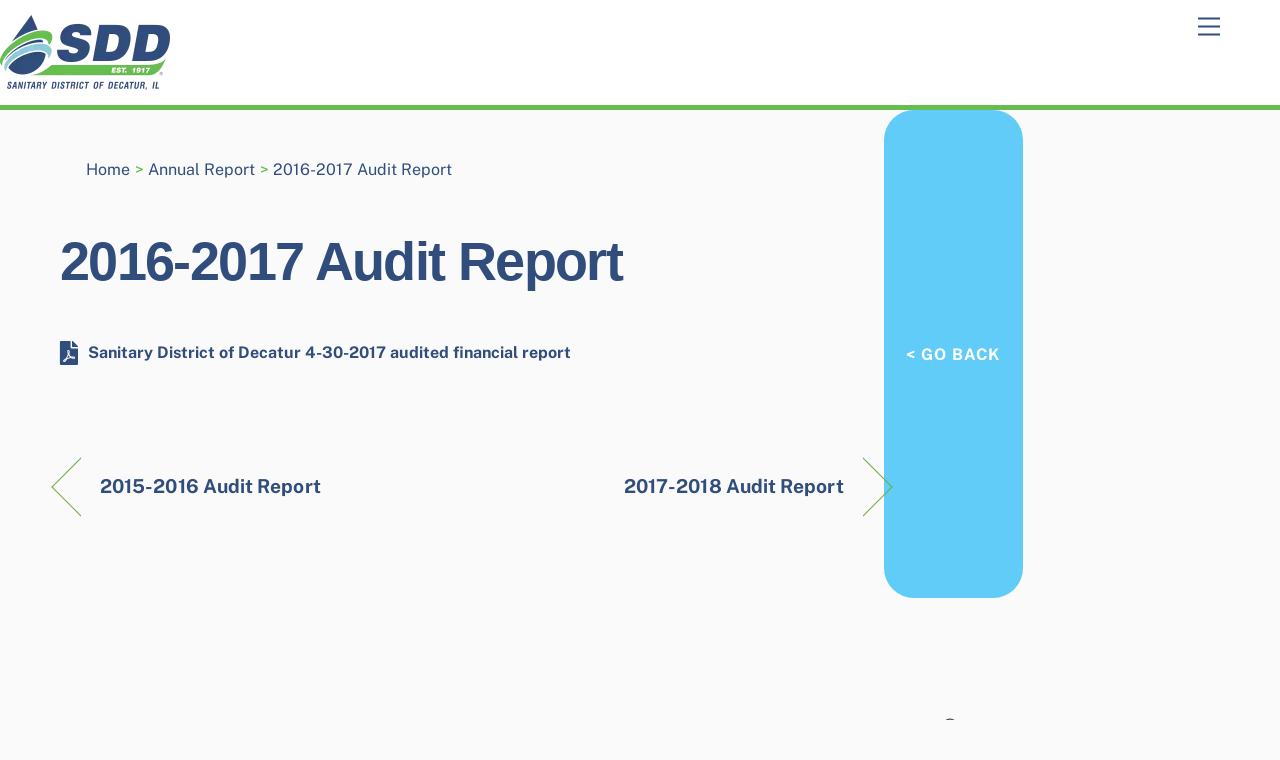

--- FILE ---
content_type: text/html; charset=UTF-8
request_url: https://sddcleanwater.org/annual-report/2016-2017-audit-report/
body_size: 11108
content:
<!DOCTYPE html>
<html lang="en">
<head>
        <meta charset="UTF-8">
        <meta name="viewport" content="width=device-width, initial-scale=1, minimum-scale=1">
        <style id="tb_inline_styles" data-no-optimize="1">.tb_animation_on{overflow-x:hidden}.themify_builder .wow{visibility:hidden;animation-fill-mode:both}[data-tf-animation]{will-change:transform,opacity,visibility}.themify_builder .tf_lax_done{transition-duration:.8s;transition-timing-function:cubic-bezier(.165,.84,.44,1)}[data-sticky-active].tb_sticky_scroll_active{z-index:1}[data-sticky-active].tb_sticky_scroll_active .hide-on-stick{display:none}@media(min-width:1025px){.hide-desktop{width:0!important;height:0!important;padding:0!important;visibility:hidden!important;margin:0!important;display:table-column!important;background:0!important;content-visibility:hidden;overflow:hidden!important}}@media(min-width:769px) and (max-width:1024px){.hide-tablet_landscape{width:0!important;height:0!important;padding:0!important;visibility:hidden!important;margin:0!important;display:table-column!important;background:0!important;content-visibility:hidden;overflow:hidden!important}}@media(min-width:601px) and (max-width:768px){.hide-tablet{width:0!important;height:0!important;padding:0!important;visibility:hidden!important;margin:0!important;display:table-column!important;background:0!important;content-visibility:hidden;overflow:hidden!important}}@media(max-width:600px){.hide-mobile{width:0!important;height:0!important;padding:0!important;visibility:hidden!important;margin:0!important;display:table-column!important;background:0!important;content-visibility:hidden;overflow:hidden!important}}@media(max-width:768px){div.module-gallery-grid{--galn:var(--galt)}}@media(max-width:600px){
                .themify_map.tf_map_loaded{width:100%!important}
                .ui.builder_button,.ui.nav li a{padding:.525em 1.15em}
                .fullheight>.row_inner:not(.tb_col_count_1){min-height:0}
                div.module-gallery-grid{--galn:var(--galm);gap:8px}
            }</style><noscript><style>.themify_builder .wow,.wow .tf_lazy{visibility:visible!important}</style></noscript>            <style id="tf_lazy_style" data-no-optimize="1">
                .tf_svg_lazy{
                    content-visibility:auto;
                    background-size:100% 25%!important;
                    background-repeat:no-repeat!important;
                    background-position:0 0, 0 33.4%,0 66.6%,0 100%!important;
                    transition:filter .3s linear!important;
                    filter:blur(25px)!important;                    transform:translateZ(0)
                }
                .tf_svg_lazy_loaded{
                    filter:blur(0)!important
                }
                [data-lazy]:is(.module,.module_row:not(.tb_first)),.module[data-lazy] .ui,.module_row[data-lazy]:not(.tb_first):is(>.row_inner,.module_column[data-lazy],.module_subrow[data-lazy]){
                    background-image:none!important
                }
            </style>
            <noscript>
                <style>
                    .tf_svg_lazy{
                        display:none!important
                    }
                </style>
            </noscript>
                    <style id="tf_lazy_common" data-no-optimize="1">
                        img{
                max-width:100%;
                height:auto
            }
                                    :where(.tf_in_flx,.tf_flx){display:inline-flex;flex-wrap:wrap;place-items:center}
            .tf_fa,:is(em,i) tf-lottie{display:inline-block;vertical-align:middle}:is(em,i) tf-lottie{width:1.5em;height:1.5em}.tf_fa{width:1em;height:1em;stroke-width:0;stroke:currentColor;overflow:visible;fill:currentColor;pointer-events:none;text-rendering:optimizeSpeed;buffered-rendering:static}#tf_svg symbol{overflow:visible}:where(.tf_lazy){position:relative;visibility:visible;display:block;opacity:.3}.wow .tf_lazy:not(.tf_swiper-slide){visibility:hidden;opacity:1}div.tf_audio_lazy audio{visibility:hidden;height:0;display:inline}.mejs-container{visibility:visible}.tf_iframe_lazy{transition:opacity .3s ease-in-out;min-height:10px}:where(.tf_flx),.tf_swiper-wrapper{display:flex}.tf_swiper-slide{flex-shrink:0;opacity:0;width:100%;height:100%}.tf_swiper-wrapper>br,.tf_lazy.tf_swiper-wrapper .tf_lazy:after,.tf_lazy.tf_swiper-wrapper .tf_lazy:before{display:none}.tf_lazy:after,.tf_lazy:before{content:'';display:inline-block;position:absolute;width:10px!important;height:10px!important;margin:0 3px;top:50%!important;inset-inline:auto 50%!important;border-radius:100%;background-color:currentColor;visibility:visible;animation:tf-hrz-loader infinite .75s cubic-bezier(.2,.68,.18,1.08)}.tf_lazy:after{width:6px!important;height:6px!important;inset-inline:50% auto!important;margin-top:3px;animation-delay:-.4s}@keyframes tf-hrz-loader{0%,100%{transform:scale(1);opacity:1}50%{transform:scale(.1);opacity:.6}}.tf_lazy_lightbox{position:fixed;background:rgba(11,11,11,.8);color:#ccc;top:0;left:0;display:flex;align-items:center;justify-content:center;z-index:999}.tf_lazy_lightbox .tf_lazy:after,.tf_lazy_lightbox .tf_lazy:before{background:#fff}.tf_vd_lazy,tf-lottie{display:flex;flex-wrap:wrap}tf-lottie{aspect-ratio:1.777}.tf_w.tf_vd_lazy video{width:100%;height:auto;position:static;object-fit:cover}
        </style>
        <link type="image/png" href="/wp-content/uploads/2020/11/SDD-logo-favicon.png" rel="apple-touch-icon" /><link type="image/png" href="/wp-content/uploads/2020/11/SDD-logo-favicon.png" rel="icon" /><title>2016-2017 Audit Report &#8211; Sanitary District of Decatur, IL</title>
<meta name='robots' content='max-image-preview:large' />
<link rel="alternate" type="application/rss+xml" title="Sanitary District of Decatur, IL &raquo; Feed" href="https://sddcleanwater.org/feed/" />
<link rel="alternate" type="application/rss+xml" title="Sanitary District of Decatur, IL &raquo; Comments Feed" href="https://sddcleanwater.org/comments/feed/" />
<link rel="alternate" title="oEmbed (JSON)" type="application/json+oembed" href="https://sddcleanwater.org/wp-json/oembed/1.0/embed?url=https%3A%2F%2Fsddcleanwater.org%2Fannual-report%2F2016-2017-audit-report%2F" />
<link rel="alternate" title="oEmbed (XML)" type="text/xml+oembed" href="https://sddcleanwater.org/wp-json/oembed/1.0/embed?url=https%3A%2F%2Fsddcleanwater.org%2Fannual-report%2F2016-2017-audit-report%2F&#038;format=xml" />
<style id='wp-img-auto-sizes-contain-inline-css'>
img:is([sizes=auto i],[sizes^="auto," i]){contain-intrinsic-size:3000px 1500px}
/*# sourceURL=wp-img-auto-sizes-contain-inline-css */
</style>
<style id='global-styles-inline-css'>
:root{--wp--preset--aspect-ratio--square: 1;--wp--preset--aspect-ratio--4-3: 4/3;--wp--preset--aspect-ratio--3-4: 3/4;--wp--preset--aspect-ratio--3-2: 3/2;--wp--preset--aspect-ratio--2-3: 2/3;--wp--preset--aspect-ratio--16-9: 16/9;--wp--preset--aspect-ratio--9-16: 9/16;--wp--preset--color--black: #000000;--wp--preset--color--cyan-bluish-gray: #abb8c3;--wp--preset--color--white: #ffffff;--wp--preset--color--pale-pink: #f78da7;--wp--preset--color--vivid-red: #cf2e2e;--wp--preset--color--luminous-vivid-orange: #ff6900;--wp--preset--color--luminous-vivid-amber: #fcb900;--wp--preset--color--light-green-cyan: #7bdcb5;--wp--preset--color--vivid-green-cyan: #00d084;--wp--preset--color--pale-cyan-blue: #8ed1fc;--wp--preset--color--vivid-cyan-blue: #0693e3;--wp--preset--color--vivid-purple: #9b51e0;--wp--preset--gradient--vivid-cyan-blue-to-vivid-purple: linear-gradient(135deg,rgb(6,147,227) 0%,rgb(155,81,224) 100%);--wp--preset--gradient--light-green-cyan-to-vivid-green-cyan: linear-gradient(135deg,rgb(122,220,180) 0%,rgb(0,208,130) 100%);--wp--preset--gradient--luminous-vivid-amber-to-luminous-vivid-orange: linear-gradient(135deg,rgb(252,185,0) 0%,rgb(255,105,0) 100%);--wp--preset--gradient--luminous-vivid-orange-to-vivid-red: linear-gradient(135deg,rgb(255,105,0) 0%,rgb(207,46,46) 100%);--wp--preset--gradient--very-light-gray-to-cyan-bluish-gray: linear-gradient(135deg,rgb(238,238,238) 0%,rgb(169,184,195) 100%);--wp--preset--gradient--cool-to-warm-spectrum: linear-gradient(135deg,rgb(74,234,220) 0%,rgb(151,120,209) 20%,rgb(207,42,186) 40%,rgb(238,44,130) 60%,rgb(251,105,98) 80%,rgb(254,248,76) 100%);--wp--preset--gradient--blush-light-purple: linear-gradient(135deg,rgb(255,206,236) 0%,rgb(152,150,240) 100%);--wp--preset--gradient--blush-bordeaux: linear-gradient(135deg,rgb(254,205,165) 0%,rgb(254,45,45) 50%,rgb(107,0,62) 100%);--wp--preset--gradient--luminous-dusk: linear-gradient(135deg,rgb(255,203,112) 0%,rgb(199,81,192) 50%,rgb(65,88,208) 100%);--wp--preset--gradient--pale-ocean: linear-gradient(135deg,rgb(255,245,203) 0%,rgb(182,227,212) 50%,rgb(51,167,181) 100%);--wp--preset--gradient--electric-grass: linear-gradient(135deg,rgb(202,248,128) 0%,rgb(113,206,126) 100%);--wp--preset--gradient--midnight: linear-gradient(135deg,rgb(2,3,129) 0%,rgb(40,116,252) 100%);--wp--preset--font-size--small: 13px;--wp--preset--font-size--medium: clamp(14px, 0.875rem + ((1vw - 3.2px) * 0.469), 20px);--wp--preset--font-size--large: clamp(22.041px, 1.378rem + ((1vw - 3.2px) * 1.091), 36px);--wp--preset--font-size--x-large: clamp(25.014px, 1.563rem + ((1vw - 3.2px) * 1.327), 42px);--wp--preset--font-family--system-font: -apple-system,BlinkMacSystemFont,"Segoe UI",Roboto,Oxygen-Sans,Ubuntu,Cantarell,"Helvetica Neue",sans-serif;--wp--preset--spacing--20: 0.44rem;--wp--preset--spacing--30: 0.67rem;--wp--preset--spacing--40: 1rem;--wp--preset--spacing--50: 1.5rem;--wp--preset--spacing--60: 2.25rem;--wp--preset--spacing--70: 3.38rem;--wp--preset--spacing--80: 5.06rem;--wp--preset--shadow--natural: 6px 6px 9px rgba(0, 0, 0, 0.2);--wp--preset--shadow--deep: 12px 12px 50px rgba(0, 0, 0, 0.4);--wp--preset--shadow--sharp: 6px 6px 0px rgba(0, 0, 0, 0.2);--wp--preset--shadow--outlined: 6px 6px 0px -3px rgb(255, 255, 255), 6px 6px rgb(0, 0, 0);--wp--preset--shadow--crisp: 6px 6px 0px rgb(0, 0, 0);}:where(body) { margin: 0; }.wp-site-blocks > .alignleft { float: left; margin-right: 2em; }.wp-site-blocks > .alignright { float: right; margin-left: 2em; }.wp-site-blocks > .aligncenter { justify-content: center; margin-left: auto; margin-right: auto; }:where(.wp-site-blocks) > * { margin-block-start: 24px; margin-block-end: 0; }:where(.wp-site-blocks) > :first-child { margin-block-start: 0; }:where(.wp-site-blocks) > :last-child { margin-block-end: 0; }:root { --wp--style--block-gap: 24px; }:root :where(.is-layout-flow) > :first-child{margin-block-start: 0;}:root :where(.is-layout-flow) > :last-child{margin-block-end: 0;}:root :where(.is-layout-flow) > *{margin-block-start: 24px;margin-block-end: 0;}:root :where(.is-layout-constrained) > :first-child{margin-block-start: 0;}:root :where(.is-layout-constrained) > :last-child{margin-block-end: 0;}:root :where(.is-layout-constrained) > *{margin-block-start: 24px;margin-block-end: 0;}:root :where(.is-layout-flex){gap: 24px;}:root :where(.is-layout-grid){gap: 24px;}.is-layout-flow > .alignleft{float: left;margin-inline-start: 0;margin-inline-end: 2em;}.is-layout-flow > .alignright{float: right;margin-inline-start: 2em;margin-inline-end: 0;}.is-layout-flow > .aligncenter{margin-left: auto !important;margin-right: auto !important;}.is-layout-constrained > .alignleft{float: left;margin-inline-start: 0;margin-inline-end: 2em;}.is-layout-constrained > .alignright{float: right;margin-inline-start: 2em;margin-inline-end: 0;}.is-layout-constrained > .aligncenter{margin-left: auto !important;margin-right: auto !important;}.is-layout-constrained > :where(:not(.alignleft):not(.alignright):not(.alignfull)){margin-left: auto !important;margin-right: auto !important;}body .is-layout-flex{display: flex;}.is-layout-flex{flex-wrap: wrap;align-items: center;}.is-layout-flex > :is(*, div){margin: 0;}body .is-layout-grid{display: grid;}.is-layout-grid > :is(*, div){margin: 0;}body{font-family: var(--wp--preset--font-family--system-font);font-size: var(--wp--preset--font-size--medium);line-height: 1.6;padding-top: 0px;padding-right: 0px;padding-bottom: 0px;padding-left: 0px;}a:where(:not(.wp-element-button)){text-decoration: underline;}:root :where(.wp-element-button, .wp-block-button__link){background-color: #32373c;border-width: 0;color: #fff;font-family: inherit;font-size: inherit;font-style: inherit;font-weight: inherit;letter-spacing: inherit;line-height: inherit;padding-top: calc(0.667em + 2px);padding-right: calc(1.333em + 2px);padding-bottom: calc(0.667em + 2px);padding-left: calc(1.333em + 2px);text-decoration: none;text-transform: inherit;}.has-black-color{color: var(--wp--preset--color--black) !important;}.has-cyan-bluish-gray-color{color: var(--wp--preset--color--cyan-bluish-gray) !important;}.has-white-color{color: var(--wp--preset--color--white) !important;}.has-pale-pink-color{color: var(--wp--preset--color--pale-pink) !important;}.has-vivid-red-color{color: var(--wp--preset--color--vivid-red) !important;}.has-luminous-vivid-orange-color{color: var(--wp--preset--color--luminous-vivid-orange) !important;}.has-luminous-vivid-amber-color{color: var(--wp--preset--color--luminous-vivid-amber) !important;}.has-light-green-cyan-color{color: var(--wp--preset--color--light-green-cyan) !important;}.has-vivid-green-cyan-color{color: var(--wp--preset--color--vivid-green-cyan) !important;}.has-pale-cyan-blue-color{color: var(--wp--preset--color--pale-cyan-blue) !important;}.has-vivid-cyan-blue-color{color: var(--wp--preset--color--vivid-cyan-blue) !important;}.has-vivid-purple-color{color: var(--wp--preset--color--vivid-purple) !important;}.has-black-background-color{background-color: var(--wp--preset--color--black) !important;}.has-cyan-bluish-gray-background-color{background-color: var(--wp--preset--color--cyan-bluish-gray) !important;}.has-white-background-color{background-color: var(--wp--preset--color--white) !important;}.has-pale-pink-background-color{background-color: var(--wp--preset--color--pale-pink) !important;}.has-vivid-red-background-color{background-color: var(--wp--preset--color--vivid-red) !important;}.has-luminous-vivid-orange-background-color{background-color: var(--wp--preset--color--luminous-vivid-orange) !important;}.has-luminous-vivid-amber-background-color{background-color: var(--wp--preset--color--luminous-vivid-amber) !important;}.has-light-green-cyan-background-color{background-color: var(--wp--preset--color--light-green-cyan) !important;}.has-vivid-green-cyan-background-color{background-color: var(--wp--preset--color--vivid-green-cyan) !important;}.has-pale-cyan-blue-background-color{background-color: var(--wp--preset--color--pale-cyan-blue) !important;}.has-vivid-cyan-blue-background-color{background-color: var(--wp--preset--color--vivid-cyan-blue) !important;}.has-vivid-purple-background-color{background-color: var(--wp--preset--color--vivid-purple) !important;}.has-black-border-color{border-color: var(--wp--preset--color--black) !important;}.has-cyan-bluish-gray-border-color{border-color: var(--wp--preset--color--cyan-bluish-gray) !important;}.has-white-border-color{border-color: var(--wp--preset--color--white) !important;}.has-pale-pink-border-color{border-color: var(--wp--preset--color--pale-pink) !important;}.has-vivid-red-border-color{border-color: var(--wp--preset--color--vivid-red) !important;}.has-luminous-vivid-orange-border-color{border-color: var(--wp--preset--color--luminous-vivid-orange) !important;}.has-luminous-vivid-amber-border-color{border-color: var(--wp--preset--color--luminous-vivid-amber) !important;}.has-light-green-cyan-border-color{border-color: var(--wp--preset--color--light-green-cyan) !important;}.has-vivid-green-cyan-border-color{border-color: var(--wp--preset--color--vivid-green-cyan) !important;}.has-pale-cyan-blue-border-color{border-color: var(--wp--preset--color--pale-cyan-blue) !important;}.has-vivid-cyan-blue-border-color{border-color: var(--wp--preset--color--vivid-cyan-blue) !important;}.has-vivid-purple-border-color{border-color: var(--wp--preset--color--vivid-purple) !important;}.has-vivid-cyan-blue-to-vivid-purple-gradient-background{background: var(--wp--preset--gradient--vivid-cyan-blue-to-vivid-purple) !important;}.has-light-green-cyan-to-vivid-green-cyan-gradient-background{background: var(--wp--preset--gradient--light-green-cyan-to-vivid-green-cyan) !important;}.has-luminous-vivid-amber-to-luminous-vivid-orange-gradient-background{background: var(--wp--preset--gradient--luminous-vivid-amber-to-luminous-vivid-orange) !important;}.has-luminous-vivid-orange-to-vivid-red-gradient-background{background: var(--wp--preset--gradient--luminous-vivid-orange-to-vivid-red) !important;}.has-very-light-gray-to-cyan-bluish-gray-gradient-background{background: var(--wp--preset--gradient--very-light-gray-to-cyan-bluish-gray) !important;}.has-cool-to-warm-spectrum-gradient-background{background: var(--wp--preset--gradient--cool-to-warm-spectrum) !important;}.has-blush-light-purple-gradient-background{background: var(--wp--preset--gradient--blush-light-purple) !important;}.has-blush-bordeaux-gradient-background{background: var(--wp--preset--gradient--blush-bordeaux) !important;}.has-luminous-dusk-gradient-background{background: var(--wp--preset--gradient--luminous-dusk) !important;}.has-pale-ocean-gradient-background{background: var(--wp--preset--gradient--pale-ocean) !important;}.has-electric-grass-gradient-background{background: var(--wp--preset--gradient--electric-grass) !important;}.has-midnight-gradient-background{background: var(--wp--preset--gradient--midnight) !important;}.has-small-font-size{font-size: var(--wp--preset--font-size--small) !important;}.has-medium-font-size{font-size: var(--wp--preset--font-size--medium) !important;}.has-large-font-size{font-size: var(--wp--preset--font-size--large) !important;}.has-x-large-font-size{font-size: var(--wp--preset--font-size--x-large) !important;}.has-system-font-font-family{font-family: var(--wp--preset--font-family--system-font) !important;}
:root :where(.wp-block-pullquote){font-size: clamp(0.984em, 0.984rem + ((1vw - 0.2em) * 0.645), 1.5em);line-height: 1.6;}
/*# sourceURL=global-styles-inline-css */
</style>
<link rel="preload" href="https://sddcleanwater.org/wp-content/plugins/themify-ptb-extra-fields/public/css/ptb-extra.min.css?ver=1.5.5" as="style"><link rel='stylesheet' id='ptb_extra-css' href='https://sddcleanwater.org/wp-content/plugins/themify-ptb-extra-fields/public/css/ptb-extra.min.css?ver=1.5.5' media='all' />
<link rel="preload" href="https://sddcleanwater.org/wp-content/plugins/themify-ptb-relation/public/css/ptb-relation.min.css?ver=1.2.4" as="style"><link rel='stylesheet' id='ptb-relation-css' href='https://sddcleanwater.org/wp-content/plugins/themify-ptb-relation/public/css/ptb-relation.min.css?ver=1.2.4' media='all' />
<link rel="preload" href="https://sddcleanwater.org/wp-content/plugins/themify-ptb/admin/themify-icons/font-awesome.min.css?ver=1.7.6" as="style"><link rel='stylesheet' id='themify-font-icons-css2-css' href='https://sddcleanwater.org/wp-content/plugins/themify-ptb/admin/themify-icons/font-awesome.min.css?ver=1.7.6' media='all' />
<link rel="preload" href="https://sddcleanwater.org/wp-content/plugins/themify-ptb/admin/themify-icons/themify.framework.min.css?ver=1.7.6" as="style"><link rel='stylesheet' id='ptb-colors-css' href='https://sddcleanwater.org/wp-content/plugins/themify-ptb/admin/themify-icons/themify.framework.min.css?ver=1.7.6' media='all' />
<link rel="preload" href="https://sddcleanwater.org/wp-content/plugins/themify-ptb/public/css/ptb-public.min.css?ver=1.7.6" as="style"><link rel='stylesheet' id='ptb-css' href='https://sddcleanwater.org/wp-content/plugins/themify-ptb/public/css/ptb-public.min.css?ver=1.7.6' media='all' />
<script defer="defer" src="https://sddcleanwater.org/wp-includes/js/jquery/jquery.min.js?ver=3.7.1" id="jquery-core-js"></script>
<script id="ptb-js-extra">
var ptb = {"url":"https://sddcleanwater.org/wp-content/plugins/themify-ptb/public/","ver":"1.7.6","min":{"css":{"lightbox":1},"js":[]},"include":"https://sddcleanwater.org/wp-includes/js/","is_themify_theme":"1"};
//# sourceURL=ptb-js-extra
</script>
<script defer="defer" defer="defer" src="https://sddcleanwater.org/wp-content/plugins/themify-ptb/public/js/ptb-public.min.js?ver=1.7.6" id="ptb-js"></script>
<link rel="https://api.w.org/" href="https://sddcleanwater.org/wp-json/" /><link rel="alternate" title="JSON" type="application/json" href="https://sddcleanwater.org/wp-json/wp/v2/annual-report/829" /><link rel="EditURI" type="application/rsd+xml" title="RSD" href="https://sddcleanwater.org/xmlrpc.php?rsd" />
<meta name="generator" content="WordPress 6.9" />
<link rel="canonical" href="https://sddcleanwater.org/annual-report/2016-2017-audit-report/" />
<link rel='shortlink' href='https://sddcleanwater.org/?p=829' />
<!-- PTB CUSTOM CSS --><style type="text/css">.fa, .far, .fas { font-family: 'Font Awesome 5 Free','Public Sans',"Arial",sans-serif; } .ptb_row { line-height: 2.5; } .ptb-post-nav a { font-size: 1.20em; } .ptb-post-nav .ptb-prev .ptb-arrow:before { border-bottom-color: #76ab3b; border-left-color: #76ab3b; } .ptb-post-nav .ptb-next .ptb-arrow:before { border-top-color: #76ab3b; border-right-color: #76ab3b; }.ptb-post-nav { margin: 5em 0 5em; padding: 0; clear: both; } .ptb_post_cmb_description { margin: 5px 0; color: #e40000; }</style><!--/PTB CUSTOM CSS -->        <script type="text/javascript">
            ajaxurl = 'https://sddcleanwater.org/wp-admin/admin-ajax.php';
        </script>
        
	<style>
	@keyframes themifyAnimatedBG{
		0%{background-color:#33baab}100%{background-color:#e33b9e}50%{background-color:#4961d7}33.3%{background-color:#2ea85c}25%{background-color:#2bb8ed}20%{background-color:#dd5135}
	}
	.module_row.animated-bg{
		animation:themifyAnimatedBG 30000ms infinite alternate
	}
	</style>
	<!-- Global site tag (gtag.js) - Google Analytics -->
<script async src="https://www.googletagmanager.com/gtag/js?id=G-XTR9YRSMCG"></script>
<script>
  window.dataLayer = window.dataLayer || [];
  function gtag(){dataLayer.push(arguments);}
  gtag('js', new Date());

  gtag('config', 'G-XTR9YRSMCG');
</script>
<script>
function goBack() {
    window.history.back();
}
</script><link rel="prefetch" href="https://sddcleanwater.org/wp-content/themes/themify-ultra/js/themify-script.js?ver=8.0.8" as="script" fetchpriority="low"><link rel="prefetch" href="https://sddcleanwater.org/wp-content/themes/themify-ultra/themify/js/modules/themify-sidemenu.js?ver=8.2.0" as="script" fetchpriority="low"><link rel="preload" href="https://sddcleanwater.org/wp-content/uploads/2020/11/SDD-logo-web-75h.png" as="image"><link rel="preload" href="https://sddcleanwater.org/wp-content/uploads/2020/11/SDD-logo-white-75h.png" as="image"><style id="tf_gf_fonts_style">@font-face{font-family:'Public Sans';font-style:italic;font-display:swap;src:url(https://fonts.gstatic.com/s/publicsans/v21/ijwTs572Xtc6ZYQws9YVwnNDTJPax9k0.woff2) format('woff2');unicode-range:U+0102-0103,U+0110-0111,U+0128-0129,U+0168-0169,U+01A0-01A1,U+01AF-01B0,U+0300-0301,U+0303-0304,U+0308-0309,U+0323,U+0329,U+1EA0-1EF9,U+20AB;}@font-face{font-family:'Public Sans';font-style:italic;font-display:swap;src:url(https://fonts.gstatic.com/s/publicsans/v21/ijwTs572Xtc6ZYQws9YVwnNDTJLax9k0.woff2) format('woff2');unicode-range:U+0100-02BA,U+02BD-02C5,U+02C7-02CC,U+02CE-02D7,U+02DD-02FF,U+0304,U+0308,U+0329,U+1D00-1DBF,U+1E00-1E9F,U+1EF2-1EFF,U+2020,U+20A0-20AB,U+20AD-20C0,U+2113,U+2C60-2C7F,U+A720-A7FF;}@font-face{font-family:'Public Sans';font-style:italic;font-display:swap;src:url(https://fonts.gstatic.com/s/publicsans/v21/ijwTs572Xtc6ZYQws9YVwnNDTJzaxw.woff2) format('woff2');unicode-range:U+0000-00FF,U+0131,U+0152-0153,U+02BB-02BC,U+02C6,U+02DA,U+02DC,U+0304,U+0308,U+0329,U+2000-206F,U+20AC,U+2122,U+2191,U+2193,U+2212,U+2215,U+FEFF,U+FFFD;}@font-face{font-family:'Public Sans';font-style:italic;font-weight:600;font-display:swap;src:url(https://fonts.gstatic.com/s/publicsans/v21/ijwTs572Xtc6ZYQws9YVwnNDTJPax9k0.woff2) format('woff2');unicode-range:U+0102-0103,U+0110-0111,U+0128-0129,U+0168-0169,U+01A0-01A1,U+01AF-01B0,U+0300-0301,U+0303-0304,U+0308-0309,U+0323,U+0329,U+1EA0-1EF9,U+20AB;}@font-face{font-family:'Public Sans';font-style:italic;font-weight:600;font-display:swap;src:url(https://fonts.gstatic.com/s/publicsans/v21/ijwTs572Xtc6ZYQws9YVwnNDTJLax9k0.woff2) format('woff2');unicode-range:U+0100-02BA,U+02BD-02C5,U+02C7-02CC,U+02CE-02D7,U+02DD-02FF,U+0304,U+0308,U+0329,U+1D00-1DBF,U+1E00-1E9F,U+1EF2-1EFF,U+2020,U+20A0-20AB,U+20AD-20C0,U+2113,U+2C60-2C7F,U+A720-A7FF;}@font-face{font-family:'Public Sans';font-style:italic;font-weight:600;font-display:swap;src:url(https://fonts.gstatic.com/s/publicsans/v21/ijwTs572Xtc6ZYQws9YVwnNDTJzaxw.woff2) format('woff2');unicode-range:U+0000-00FF,U+0131,U+0152-0153,U+02BB-02BC,U+02C6,U+02DA,U+02DC,U+0304,U+0308,U+0329,U+2000-206F,U+20AC,U+2122,U+2191,U+2193,U+2212,U+2215,U+FEFF,U+FFFD;}@font-face{font-family:'Public Sans';font-style:italic;font-weight:700;font-display:swap;src:url(https://fonts.gstatic.com/s/publicsans/v21/ijwTs572Xtc6ZYQws9YVwnNDTJPax9k0.woff2) format('woff2');unicode-range:U+0102-0103,U+0110-0111,U+0128-0129,U+0168-0169,U+01A0-01A1,U+01AF-01B0,U+0300-0301,U+0303-0304,U+0308-0309,U+0323,U+0329,U+1EA0-1EF9,U+20AB;}@font-face{font-family:'Public Sans';font-style:italic;font-weight:700;font-display:swap;src:url(https://fonts.gstatic.com/s/publicsans/v21/ijwTs572Xtc6ZYQws9YVwnNDTJLax9k0.woff2) format('woff2');unicode-range:U+0100-02BA,U+02BD-02C5,U+02C7-02CC,U+02CE-02D7,U+02DD-02FF,U+0304,U+0308,U+0329,U+1D00-1DBF,U+1E00-1E9F,U+1EF2-1EFF,U+2020,U+20A0-20AB,U+20AD-20C0,U+2113,U+2C60-2C7F,U+A720-A7FF;}@font-face{font-family:'Public Sans';font-style:italic;font-weight:700;font-display:swap;src:url(https://fonts.gstatic.com/s/publicsans/v21/ijwTs572Xtc6ZYQws9YVwnNDTJzaxw.woff2) format('woff2');unicode-range:U+0000-00FF,U+0131,U+0152-0153,U+02BB-02BC,U+02C6,U+02DA,U+02DC,U+0304,U+0308,U+0329,U+2000-206F,U+20AC,U+2122,U+2191,U+2193,U+2212,U+2215,U+FEFF,U+FFFD;}@font-face{font-family:'Public Sans';font-display:swap;src:url(https://fonts.gstatic.com/s/publicsans/v21/ijwRs572Xtc6ZYQws9YVwnNJfJ7Cww.woff2) format('woff2');unicode-range:U+0102-0103,U+0110-0111,U+0128-0129,U+0168-0169,U+01A0-01A1,U+01AF-01B0,U+0300-0301,U+0303-0304,U+0308-0309,U+0323,U+0329,U+1EA0-1EF9,U+20AB;}@font-face{font-family:'Public Sans';font-display:swap;src:url(https://fonts.gstatic.com/s/publicsans/v21/ijwRs572Xtc6ZYQws9YVwnNIfJ7Cww.woff2) format('woff2');unicode-range:U+0100-02BA,U+02BD-02C5,U+02C7-02CC,U+02CE-02D7,U+02DD-02FF,U+0304,U+0308,U+0329,U+1D00-1DBF,U+1E00-1E9F,U+1EF2-1EFF,U+2020,U+20A0-20AB,U+20AD-20C0,U+2113,U+2C60-2C7F,U+A720-A7FF;}@font-face{font-family:'Public Sans';font-display:swap;src:url(https://fonts.gstatic.com/s/publicsans/v21/ijwRs572Xtc6ZYQws9YVwnNGfJ4.woff2) format('woff2');unicode-range:U+0000-00FF,U+0131,U+0152-0153,U+02BB-02BC,U+02C6,U+02DA,U+02DC,U+0304,U+0308,U+0329,U+2000-206F,U+20AC,U+2122,U+2191,U+2193,U+2212,U+2215,U+FEFF,U+FFFD;}@font-face{font-family:'Public Sans';font-weight:600;font-display:swap;src:url(https://fonts.gstatic.com/s/publicsans/v21/ijwRs572Xtc6ZYQws9YVwnNJfJ7Cww.woff2) format('woff2');unicode-range:U+0102-0103,U+0110-0111,U+0128-0129,U+0168-0169,U+01A0-01A1,U+01AF-01B0,U+0300-0301,U+0303-0304,U+0308-0309,U+0323,U+0329,U+1EA0-1EF9,U+20AB;}@font-face{font-family:'Public Sans';font-weight:600;font-display:swap;src:url(https://fonts.gstatic.com/s/publicsans/v21/ijwRs572Xtc6ZYQws9YVwnNIfJ7Cww.woff2) format('woff2');unicode-range:U+0100-02BA,U+02BD-02C5,U+02C7-02CC,U+02CE-02D7,U+02DD-02FF,U+0304,U+0308,U+0329,U+1D00-1DBF,U+1E00-1E9F,U+1EF2-1EFF,U+2020,U+20A0-20AB,U+20AD-20C0,U+2113,U+2C60-2C7F,U+A720-A7FF;}@font-face{font-family:'Public Sans';font-weight:600;font-display:swap;src:url(https://fonts.gstatic.com/s/publicsans/v21/ijwRs572Xtc6ZYQws9YVwnNGfJ4.woff2) format('woff2');unicode-range:U+0000-00FF,U+0131,U+0152-0153,U+02BB-02BC,U+02C6,U+02DA,U+02DC,U+0304,U+0308,U+0329,U+2000-206F,U+20AC,U+2122,U+2191,U+2193,U+2212,U+2215,U+FEFF,U+FFFD;}@font-face{font-family:'Public Sans';font-weight:700;font-display:swap;src:url(https://fonts.gstatic.com/s/publicsans/v21/ijwRs572Xtc6ZYQws9YVwnNJfJ7Cww.woff2) format('woff2');unicode-range:U+0102-0103,U+0110-0111,U+0128-0129,U+0168-0169,U+01A0-01A1,U+01AF-01B0,U+0300-0301,U+0303-0304,U+0308-0309,U+0323,U+0329,U+1EA0-1EF9,U+20AB;}@font-face{font-family:'Public Sans';font-weight:700;font-display:swap;src:url(https://fonts.gstatic.com/s/publicsans/v21/ijwRs572Xtc6ZYQws9YVwnNIfJ7Cww.woff2) format('woff2');unicode-range:U+0100-02BA,U+02BD-02C5,U+02C7-02CC,U+02CE-02D7,U+02DD-02FF,U+0304,U+0308,U+0329,U+1D00-1DBF,U+1E00-1E9F,U+1EF2-1EFF,U+2020,U+20A0-20AB,U+20AD-20C0,U+2113,U+2C60-2C7F,U+A720-A7FF;}@font-face{font-family:'Public Sans';font-weight:700;font-display:swap;src:url(https://fonts.gstatic.com/s/publicsans/v21/ijwRs572Xtc6ZYQws9YVwnNGfJ4.woff2) format('woff2');unicode-range:U+0000-00FF,U+0131,U+0152-0153,U+02BB-02BC,U+02C6,U+02DA,U+02DC,U+0304,U+0308,U+0329,U+2000-206F,U+20AC,U+2122,U+2191,U+2193,U+2212,U+2215,U+FEFF,U+FFFD;}</style><link rel="preload" fetchpriority="high" href="https://sddcleanwater.org/wp-content/uploads/themify-concate/2601557842/themify-3156209072.css" as="style"><link fetchpriority="high" id="themify_concate-css" rel="stylesheet" href="https://sddcleanwater.org/wp-content/uploads/themify-concate/2601557842/themify-3156209072.css"><link rel="preconnect" href="https://www.google-analytics.com"></head>
<body class="wp-singular annual-report-template-default single single-annual-report postid-829 wp-theme-themify-ultra ptb_single ptb_single_annual-report skin-default sidebar1 default_width no-home tf_focus_heavy tb_animation_on ready-view header-top-bar fixed-header-enabled footer-horizontal-right sidemenu-active">
<a class="screen-reader-text skip-to-content" href="#content">Skip to content</a><svg id="tf_svg" style="display:none"><defs><symbol id="tf-ti-search" viewBox="0 0 32 32"><path d="m31.25 29.875-1.313 1.313-9.75-9.75a12.019 12.019 0 0 1-7.938 3c-6.75 0-12.25-5.5-12.25-12.25 0-3.25 1.25-6.375 3.563-8.688C5.875 1.25 8.937-.063 12.25-.063c6.75 0 12.25 5.5 12.25 12.25 0 3-1.125 5.813-3 7.938zm-19-7.312c5.688 0 10.313-4.688 10.313-10.375S17.938 1.813 12.25 1.813c-2.813 0-5.375 1.125-7.313 3.063-2 1.938-3.063 4.563-3.063 7.313 0 5.688 4.625 10.375 10.375 10.375z"/></symbol><symbol id="tf-fas-search" viewBox="0 0 32 32"><path d="M31.6 27.7q.4.4.4 1t-.4 1.1l-1.8 1.8q-.4.4-1 .4t-1.1-.4l-6.3-6.3q-.4-.4-.4-1v-1Q17.5 26 13 26q-5.4 0-9.2-3.8T0 13t3.8-9.2T13 0t9.2 3.8T26 13q0 4.5-2.8 8h1q.7 0 1.1.4zM13 21q3.3 0 5.7-2.3T21 13t-2.3-5.7T13 5 7.3 7.3 5 13t2.3 5.7T13 21z"/></symbol></defs></svg><script> </script><div class="tf_search_form tf_search_overlay">
    <form role="search" method="get" id="searchform" class="tf_rel  tf_hide" action="https://sddcleanwater.org/">
            <div class="tf_icon_wrap icon-search"><svg  aria-label="Search" class="tf_fa tf-ti-search" role="img"><use href="#tf-ti-search"></use></svg></div>
            <input type="text" name="s" id="s" title="Search" placeholder="Search" value="" />

            
        
    </form>
</div>
<div id="pagewrap" class="tf_box hfeed site">
					<div id="headerwrap"  class=' tf_box'>

			
										                                                    <div class="header-icons tf_hide">
                                <a id="menu-icon" class="tf_inline_b tf_text_dec" href="#mobile-menu" aria-label="Menu"><span class="menu-icon-inner tf_inline_b tf_vmiddle tf_overflow"></span><span class="screen-reader-text">Menu</span></a>
				                            </div>
                        
			<header id="header" class="tf_box pagewidth tf_clearfix" itemscope="itemscope" itemtype="https://schema.org/WPHeader">

	            
	            <div class="header-bar tf_box">
				    <div id="site-logo"><a href="https://sddcleanwater.org" title="Sanitary District of Decatur, IL"><img  src="https://sddcleanwater.org/wp-content/uploads/2020/11/SDD-logo-web-75h.png" alt="Sanitary District of Decatur, IL" class="site-logo-image" height="75" data-tf-not-load="1" fetchpriority="high"></a></div>				</div>
				<!-- /.header-bar -->

									<div id="mobile-menu" class="sidemenu sidemenu-off tf_scrollbar">
												
						<div class="navbar-wrapper tf_clearfix">
                            																						<div class="social-widget tf_inline_b tf_vmiddle">
																	    								</div>
								<!-- /.social-widget -->
							
							<a data-lazy="1" class="search-button tf_search_icon tf_vmiddle tf_inline_b" href="#"><svg  aria-label="Search" class="tf_fa tf-fas-search" role="img"><use href="#tf-fas-search"></use></svg><span class="screen-reader-text">Search</span></a>
							
							<nav id="main-nav-wrap" itemscope="itemscope" itemtype="https://schema.org/SiteNavigationElement">
								<ul id="main-nav" class="main-nav tf_clearfix tf_box"><li  id="menu-item-18" class="menu-item-custom-18 menu-item menu-item-type-custom menu-item-object-custom menu-item-home menu-item-18"><a  href="https://sddcleanwater.org/">Home</a> </li>
<li  id="menu-item-19" class="menu-item-page-7 menu-item menu-item-type-post_type menu-item-object-page menu-item-has-children has-sub-menu menu-item-19" aria-haspopup="true"><a  href="https://sddcleanwater.org/about/">About<span class="child-arrow"></span></a> <ul class="sub-menu"><li  id="menu-item-257" class="menu-item-page-7 menu-item menu-item-type-post_type menu-item-object-page menu-item-257 menu-page-7-parent-19"><a  href="https://sddcleanwater.org/about/">About</a> </li>
<li  id="menu-item-93" class="menu-item-page-91 menu-item menu-item-type-post_type menu-item-object-page menu-item-93 menu-page-91-parent-19"><a  href="https://sddcleanwater.org/about/history/">History</a> </li>
<li  id="menu-item-90" class="menu-item-page-87 menu-item menu-item-type-post_type menu-item-object-page menu-item-90 menu-page-87-parent-19"><a  href="https://sddcleanwater.org/about/ordinance/">Ordinance</a> </li>
<li  id="menu-item-132" class="menu-item-page-130 menu-item menu-item-type-post_type menu-item-object-page menu-item-132 menu-page-130-parent-19"><a  href="https://sddcleanwater.org/about/f-a-q/">F.A.Q.</a> </li>
</ul></li>
<li  id="menu-item-47" class="menu-item-page-44 menu-item menu-item-type-post_type menu-item-object-page menu-item-has-children has-sub-menu menu-item-47" aria-haspopup="true"><a  href="https://sddcleanwater.org/departments/">Departments<span class="child-arrow"></span></a> <ul class="sub-menu"><li  id="menu-item-168" class="menu-item-page-164 menu-item menu-item-type-post_type menu-item-object-page menu-item-has-children has-sub-menu menu-item-168 menu-page-164-parent-47" aria-haspopup="true"><a  href="https://sddcleanwater.org/departments/operations/">Operations<span class="child-arrow"></span></a> <ul class="sub-menu"><li  id="menu-item-328" class="menu-item-page-326 menu-item menu-item-type-post_type menu-item-object-page menu-item-328 menu-page-326-parent-168"><a  href="https://sddcleanwater.org/departments/operations/land-application/">Land Application</a> </li>
<li  id="menu-item-354" class="menu-item-page-352 menu-item menu-item-type-post_type menu-item-object-page menu-item-354 menu-page-352-parent-168"><a  href="https://sddcleanwater.org/departments/operations/discharge-info/">Discharge Info</a> </li>
<li  id="menu-item-1472" class="menu-item-page-1466 menu-item menu-item-type-post_type menu-item-object-page menu-item-1472 menu-page-1466-parent-168"><a  href="https://sddcleanwater.org/departments/operations/public-information-documents/">Public Information Documents</a> </li>
<li  id="menu-item-611" class="menu-item-page-570 menu-item menu-item-type-post_type menu-item-object-page menu-item-611 menu-page-570-parent-168"><a  href="https://sddcleanwater.org/departments/operations/cso-reports/">CSO Reports</a> </li>
</ul></li>
<li  id="menu-item-169" class="menu-item-page-166 menu-item menu-item-type-post_type menu-item-object-page menu-item-169 menu-page-166-parent-47"><a  href="https://sddcleanwater.org/departments/administration/">Administration</a> </li>
<li  id="menu-item-175" class="menu-item-page-170 menu-item menu-item-type-post_type menu-item-object-page menu-item-175 menu-page-170-parent-47"><a  href="https://sddcleanwater.org/departments/engineering/">Engineering</a> </li>
<li  id="menu-item-174" class="menu-item-page-172 menu-item menu-item-type-post_type menu-item-object-page menu-item-174 menu-page-172-parent-47"><a  href="https://sddcleanwater.org/departments/wd-hatfield-laboratories/">W.D. Hatfield Laboratories</a> </li>
<li  id="menu-item-184" class="menu-item-page-176 menu-item menu-item-type-post_type menu-item-object-page menu-item-184 menu-page-176-parent-47"><a  href="https://sddcleanwater.org/departments/pretreatment/">Pretreatment</a> </li>
<li  id="menu-item-182" class="menu-item-page-180 menu-item menu-item-type-post_type menu-item-object-page menu-item-182 menu-page-180-parent-47"><a  href="https://sddcleanwater.org/departments/maintenance/">Maintenance &#038; Outside Facilities</a> </li>
<li  id="menu-item-193" class="menu-item-page-185 menu-item menu-item-type-post_type menu-item-object-page menu-item-193 menu-page-185-parent-47"><a  href="https://sddcleanwater.org/departments/safety/">Safety</a> </li>
<li  id="menu-item-192" class="menu-item-page-187 menu-item menu-item-type-post_type menu-item-object-page menu-item-192 menu-page-187-parent-47"><a  href="https://sddcleanwater.org/departments/i-c/">I &#038; C</a> </li>
<li  id="menu-item-191" class="menu-item-page-189 menu-item menu-item-type-post_type menu-item-object-page menu-item-191 menu-page-189-parent-47"><a  href="https://sddcleanwater.org/departments/m-i-s/">M.I.S.</a> </li>
</ul></li>
<li  id="menu-item-50" class="menu-item-page-48 menu-item menu-item-type-post_type menu-item-object-page menu-item-has-children has-sub-menu menu-item-50" aria-haspopup="true"><a  href="https://sddcleanwater.org/scheduled-meetings/">Scheduled Meetings<span class="child-arrow"></span></a> <ul class="sub-menu"><li  id="menu-item-258" class="menu-item-page-48 menu-item menu-item-type-post_type menu-item-object-page menu-item-258 menu-page-48-parent-50"><a  href="https://sddcleanwater.org/scheduled-meetings/">Scheduled Meetings</a> </li>
<li  id="menu-item-54" class="menu-item-page-51 menu-item menu-item-type-post_type menu-item-object-page menu-item-54 menu-page-51-parent-50"><a  href="https://sddcleanwater.org/scheduled-meetings/future-scheduled-meetings/">Future Scheduled Meetings</a> </li>
<li  id="menu-item-632" class="menu-item-page-629 menu-item menu-item-type-post_type menu-item-object-page menu-item-632 menu-page-629-parent-50"><a  href="https://sddcleanwater.org/scheduled-meetings/public-input-guidelines/">Public Input Guidelines</a> </li>
</ul></li>
<li  id="menu-item-58" class="menu-item-page-55 menu-item menu-item-type-post_type menu-item-object-page menu-item-58"><a  href="https://sddcleanwater.org/forms/">Forms</a> </li>
<li  id="menu-item-62" class="menu-item-page-59 menu-item menu-item-type-post_type menu-item-object-page menu-item-has-children has-sub-menu menu-item-62" aria-haspopup="true"><a  href="https://sddcleanwater.org/foia/">FOIA<span class="child-arrow"></span></a> <ul class="sub-menu"><li  id="menu-item-1215" class="menu-item-page-59 menu-item menu-item-type-post_type menu-item-object-page menu-item-1215 menu-page-59-parent-62"><a  href="https://sddcleanwater.org/foia/">FOIA</a> </li>
<li  id="menu-item-801" class="menu-item-page-795 menu-item menu-item-type-post_type menu-item-object-page menu-item-801 menu-page-795-parent-62"><a  href="https://sddcleanwater.org/foia/annual-reports/">Annual Reports</a> </li>
</ul></li>
<li  id="menu-item-67" class="menu-item-page-65 menu-item menu-item-type-post_type menu-item-object-page menu-item-has-children has-sub-menu menu-item-67" aria-haspopup="true"><a  href="https://sddcleanwater.org/directory/">Directory<span class="child-arrow"></span></a> <ul class="sub-menu"><li  id="menu-item-259" class="menu-item-page-65 menu-item menu-item-type-post_type menu-item-object-page menu-item-259 menu-page-65-parent-67"><a  href="https://sddcleanwater.org/directory/">Directory</a> </li>
<li  id="menu-item-146" class="menu-item-page-136 menu-item menu-item-type-post_type menu-item-object-page menu-item-146 menu-page-136-parent-67"><a  href="https://sddcleanwater.org/directory/board-of-trustees/">Board of Trustees</a> </li>
</ul></li>
<li  id="menu-item-21" class="menu-item-page-8 menu-item menu-item-type-post_type menu-item-object-page menu-item-21"><a  href="https://sddcleanwater.org/contact/">Contact</a> </li>
<li  id="menu-item-68" class="menu-item-custom-68 menu-item menu-item-type-custom menu-item-object-custom menu-item-68"><a  href="https://sddcleanwater.aaimtrack.com/">Careers</a> </li>
<li  id="menu-item-946" class="menu-item-page-920 menu-item menu-item-type-post_type menu-item-object-page menu-item-946"><a  href="https://sddcleanwater.org/procurement/">Procurement</a> </li>
</ul>							</nav>
							<!-- /#main-nav-wrap -->
                                                    </div>

																				<!-- /header-widgets -->
						
							<a id="menu-icon-close" aria-label="Close menu" class="tf_close tf_hide" href="#"><span class="screen-reader-text">Close Menu</span></a>

																	</div><!-- #mobile-menu -->
                     					<!-- /#mobile-menu -->
				
				
				
			</header>
			<!-- /#header -->
				        
		</div>
		<!-- /#headerwrap -->
	
	<div id="body" class="tf_box tf_clear tf_mw tf_clearfix">
		
	<!-- layout-container -->
<div id="layout" class="pagewidth tf_box tf_clearfix">
        <!-- content -->
    <main id="content" class="tf_box tf_clearfix">
	<!-- hook content: themify_content_start --><nav aria-label="breadcrumbs">
            <div class="breadcrumb-container theme1">
                <ol>
                    <li><a title="Home" href="https://sddcleanwater.org"><span>Home</span></a><span class="separator">&gt;</span></li>
    <li><a title="Annual Report" href="#"><span>Annual Report</span></a><span class="separator">&gt;</span></li>
    <li><a title="2016-2017 Audit Report" href="https://sddcleanwater.org/annual-report/2016-2017-audit-report/"><span>2016-2017 Audit Report</span></a><span class="separator">&gt;</span></li>
                    </ol>
            </div>
        </nav>    <script type="application/ld+json">
        {
            "@context": "http://schema.org",
            "@type": "BreadcrumbList",
            "itemListElement": [
                 {
                            "@type": "ListItem",
                            "position": 2,
                            "item": {
                                "@id": "https://sddcleanwater.org",
                                "name": "Home"
                            }
                        }
                        ,                 {
                            "@type": "ListItem",
                            "position": 3,
                            "item": {
                                "@id": "#",
                                "name": "Annual Report"
                            }
                        }
                        ,                 {
                            "@type": "ListItem",
                            "position": 4,
                            "item": {
                                "@id": "https://sddcleanwater.org/annual-report/2016-2017-audit-report/",
                                "name": "2016-2017 Audit Report"
                            }
                        }
                                                    ]
        }
    </script>
   
    <script>
            </script>
<!-- /hook content: themify_content_start --><article id="post-829" class="ptb_post tf_clearfix post-829 annual-report type-annual-report status-publish hentry has-post-title has-post-date has-post-category has-post-tag has-post-comment has-post-author ">        <div class="ptb_items_wrapper entry-content" itemscope itemtype="https://schema.org/MediaObject">
                                            <div class="ptb_first_row ptb_row ptb_annual-report_row ">
                                                                            <div class="ptb_col ptb_col1-1 ptb_col_first ">
                                                                                                            
                                                <div class="ptb_module ptb_title"><h1 class="ptb_post_title ptb_entry_title" itemprop="name">
	                2016-2017 Audit Report</h1>                </div><!-- .ptb_module.ptb_title -->                                                                                                                    
                                                <div class="ptb_module ptb_file ptb_annual_report_sdd_annual_report ptb_module_inline">                <ul  class="ptb_extra_files ptb_extra_files_list">
                                                    <li>
                    <a style="color:rgba(48, 77, 124, 1)"target="_blank" class="fa ptb_extra_file_icons ptb_extra_pdf" href="https://sddcleanwater.org/wp-content/uploads/Sanitary-District-of-Decatur-4-30-2017-audited-financial-report.pdf"><span>Sanitary District of Decatur 4-30-2017 audited financial report</span></a>                </li>
                        </ul>                </div><!-- .ptb_module.ptb_file.ptb_annual_report_sdd_annual_report.ptb_module_inline -->                                                                                                                                        </div>
                                                                                        </div>
                                                        <div class="ptb-post-nav tf_clearfix">
                    <span class="ptb-prev"><a href="https://sddcleanwater.org/annual-report/2015-2016-audit-report/" rel="prev"><span class="ptb-arrow">&laquo;</span> 2015-2016 Audit Report</a></span>                    <span class="ptb-next"><a href="https://sddcleanwater.org/annual-report/2017-2018-audit-report/" rel="next"><span class="ptb-arrow">&raquo;</span> 2017-2018 Audit Report</a></span>                </div> 
              
        </div>  
        </article>    </main>
    <!-- /content -->
    <!-- hook content: themify_content_after --><button onclick="goBack()">< Go Back</button><!-- /hook content: themify_content_after -->    
    <aside id="sidebar" class="tf_box" itemscope="itemscope" itemtype="https://schema.org/WPSidebar">

        <div id="search-4" class="widget widget_search"><div class="tf_search_form tf_s_dropdown" data-lazy="1" data-ajax="">
    <form role="search" method="get" id="searchform" class="tf_rel " action="https://sddcleanwater.org/">
            <div class="tf_icon_wrap icon-search"><svg  aria-label="Search" class="tf_fa tf-ti-search" role="img"><use href="#tf-ti-search"></use></svg></div>
            <input type="text" name="s" id="s" title="Search" placeholder="Search" value="" />

            
        
    </form>
</div>
</div>
		<div id="recent-posts-3" class="widget widget_recent_entries">
		<h4 class="widgettitle">Recent News</h4>
		<ul>
											<li>
					<a href="https://sddcleanwater.org/sdd-news/sdd-eastside-interceptor-rehabilitation-public-notice-of-notice-of-intent-to-issue-a-categorical-exclusion-by-the-iepa/">SDD Eastside Interceptor Rehabilitation Public Notice of Notice of Intent to Issue a Categorical Exclusion by the IEPA</a>
											<span class="post-date">January 15, 2026</span>
									</li>
											<li>
					<a href="https://sddcleanwater.org/sdd-news/every-drop-counts-how-wastewater-treatment-is-impacted-by-drought/">Every Drop Counts: How Wastewater Treatment is impacted by Drought</a>
											<span class="post-date">December 9, 2025</span>
									</li>
											<li>
					<a href="https://sddcleanwater.org/sdd-news/sdd-eastside-interceptor-rehabilitation-public-notice/">SDD Eastside Interceptor Rehabilitation Public Notice</a>
											<span class="post-date">December 9, 2025</span>
									</li>
											<li>
					<a href="https://sddcleanwater.org/sdd-news/listening-is-part-of-the-job-why-sdd-surveys-matter/">Listening Is Part of the Job: Why SDD Surveys Matter</a>
											<span class="post-date">October 9, 2025</span>
									</li>
											<li>
					<a href="https://sddcleanwater.org/sdd-news/transition-to-new-phone-system/">Transition to New Phone System</a>
											<span class="post-date">September 5, 2025</span>
									</li>
					</ul>

		</div>
    </aside>
    <!-- /#sidebar -->

    </div>
<!-- /layout-container -->
    </div><!-- /body -->
<div id="footerwrap" class="tf_box tf_clear tf_scrollbar ">
				<footer id="footer" class="tf_box pagewidth tf_scrollbar tf_rel tf_clearfix" itemscope="itemscope" itemtype="https://schema.org/WPFooter">
			<div class="back-top tf_textc tf_clearfix back-top-float back-top-hide"><div class="arrow-up"><a aria-label="Back to top" href="#header"><span class="screen-reader-text">Back To Top</span></a></div></div>
			<div class="main-col first tf_clearfix">
				<div class="footer-left-wrap first">
																	<div class="footer-logo-wrapper tf_clearfix">
							<div id="footer-logo"><a href="https://sddcleanwater.org" title="Sanitary District of Decatur, IL"><img  src="https://sddcleanwater.org/wp-content/uploads/2020/11/SDD-logo-white-75h.png" alt="Sanitary District of Decatur, IL" class="site-logo-image" data-tf-not-load="1" fetchpriority="high"></a></div>							<!-- /footer-logo -->
						</div>
					
									</div>

				<div class="footer-right-wrap">
																	<div class="footer-nav-wrap">
							<ul id="footer-nav" class="footer-nav"><li id="menu-item-109" class="menu-item-custom-109 menu-item menu-item-type-custom menu-item-object-custom menu-item-109"><a href="https://sddcleanwater.aaimtrack.com/">Careers</a></li>
<li id="menu-item-299" class="menu-item-page-278 menu-item menu-item-type-post_type menu-item-object-page current_page_parent menu-item-299"><a href="https://sddcleanwater.org/sdd-news/">SDD News</a></li>
<li id="menu-item-135" class="menu-item-page-133 menu-item menu-item-type-post_type menu-item-object-page menu-item-135"><a href="https://sddcleanwater.org/calendar/">Calendar</a></li>
<li id="menu-item-111" class="menu-item-page-3 menu-item menu-item-type-post_type menu-item-object-page menu-item-privacy-policy menu-item-111"><a rel="privacy-policy" href="https://sddcleanwater.org/privacy-policy/">Privacy Policy</a></li>
<li id="menu-item-112" class="menu-item-page-78 menu-item menu-item-type-post_type menu-item-object-page menu-item-112"><a href="https://sddcleanwater.org/links/">Links</a></li>
</ul>						</div>
						<!-- /.footer-nav-wrap -->
					
											<div class="footer-text tf_clear tf_clearfix">
							<div class="footer-text-inner">
								<div class="one"><p class="has-text-align-left" style="font-size:1.2em">501 DIPPER LANE ● DECATUR, ILLINOIS 62522 ● 217-422-6931 ● FAX 217-423-8171</p></div><div class="two"><p class="has-text-align-left" style="font-size:0.9em">Developed by <a href="https://www.gossadvertising.com/" target="_blank">Goss Advertising</a></p></div>							</div>
						</div>
						<!-- /.footer-text -->
									</div>
			</div>

												<div class="section-col tf_clearfix">
						<div class="footer-widgets-wrap">
														<!-- /footer-widgets -->
						</div>
					</div>
							
					</footer><!-- /#footer -->
				
	</div><!-- /#footerwrap -->
</div><!-- /#pagewrap -->
<!-- wp_footer -->
<script type="speculationrules">
{"prefetch":[{"source":"document","where":{"and":[{"href_matches":"/*"},{"not":{"href_matches":["/wp-*.php","/wp-admin/*","/wp-content/uploads/*","/wp-content/*","/wp-content/plugins/*","/wp-content/themes/themify-ultra/*","/*\\?(.+)"]}},{"not":{"selector_matches":"a[rel~=\"nofollow\"]"}},{"not":{"selector_matches":".no-prefetch, .no-prefetch a"}}]},"eagerness":"conservative"}]}
</script>
            <!--googleoff:all-->
            <!--noindex-->
            <!--noptimize-->
            <script id="tf_vars" data-no-optimize="1" data-noptimize="1" data-no-minify="1" data-cfasync="false" defer="defer" src="[data-uri]"></script>
            <!--/noptimize-->
            <!--/noindex-->
            <!--googleon:all-->
            <style id='breadcrumb-style-inline-css'>

        .breadcrumb-container {
            font-size: 13px;
        }
        .breadcrumb-container ul {
            margin: 0;
            padding: 0;
        }
        .breadcrumb-container li {
            box-sizing: unset;
            display: inline-block;
            margin: 0;
            padding: 0;
        }
        .breadcrumb-container li a {
            box-sizing: unset;
            padding: 0 10px;
        }
        .breadcrumb-container {
            font-size: 16px !important;
            padding: 0px;
            margin: 0px;
                    }

        .breadcrumb-container li a {
            color: #304d7c !important;
            font-size: 16px !important;
            line-height: 16px !important;
                    }

        .breadcrumb-container li .separator {
            color: #67bd50 !important;
            font-size: 16px !important;
                    }
        .breadcrumb-container li:last-child .separator {
            display: none;
        }
        .breadcrumb-container.theme1 li {
            margin: 0;
            padding: 0;
        }
        .breadcrumb-container.theme1 a {
            background: ;
            display: inline-block;
            margin: 0 5px;
            padding: 5px 10px;
            text-decoration: none;
        }
    .breadcrumb-container{}
.breadcrumb-container ul{}
.breadcrumb-container li{}
.breadcrumb-container a{
	margin: 0px 5px 0px 0px !important;
    padding: 0px 0px 24px 0px !important;}
.breadcrumb-container .separator{}

/*# sourceURL=breadcrumb-style-inline-css */
</style>
<script defer="defer" data-v="8.2.0" data-pl-href="https://sddcleanwater.org/wp-content/plugins/fake.css" data-no-optimize="1" data-noptimize="1" src="https://sddcleanwater.org/wp-content/themes/themify-ultra/themify/js/main.js?ver=8.2.0" id="themify-main-script-js"></script>
<script id="ptb_extra-js-extra">
var ptb_extra = {"lng":"en","url":"https://sddcleanwater.org/wp-content/plugins/themify-ptb-extra-fields/public/","ver":"1.5.5","map_key":null,"slider":"https://sddcleanwater.org/wp-content/plugins/themify-ptb-extra-fields/public/js/swiper.min.js","sliderAutoplay":"https://sddcleanwater.org/wp-content/plugins/themify-ptb-extra-fields/public/js/swiper-autoplay.min.js"};
//# sourceURL=ptb_extra-js-extra
</script>
<script data-cfasync="false" defer="defer" src="https://sddcleanwater.org/wp-content/plugins/themify-ptb-extra-fields/public/js/ptb-extra.min.js?ver=1.5.5" id="ptb_extra-js"></script>


	</body>
</html>
